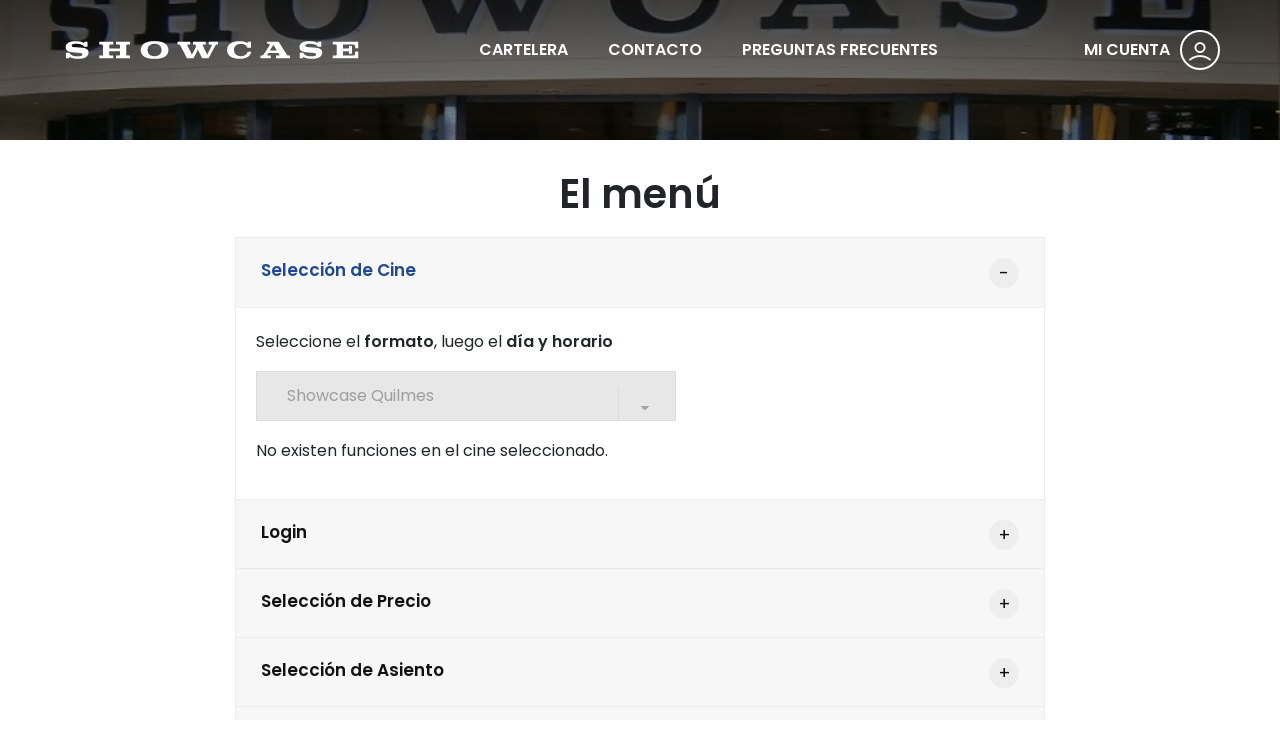

--- FILE ---
content_type: text/html; charset=utf-8
request_url: https://entradas.todoshowcase.com/showcase/boleteria_plus?filmid=1625&house_id=3208
body_size: 29901
content:


<!DOCTYPE html>
<html lang="es">
<head>
<!-- Global site tag (gtag.js) - Google Analytics -->
<script async src="https://www.googletagmanager.com/gtag/js?id=G-BMX8ZYWKFS"></script>
<script>
  window.dataLayer = window.dataLayer || [];
  function gtag(){dataLayer.push(arguments);}
  gtag('js', new Date());

  gtag('config', 'G-BMX8ZYWKFS');
</script>

<!-- Google Tag Manager --> 
    <script>(function (w, d, s, l, i) { w[l] = w[l] || []; w[l].push({ 'gtm.start': new Date().getTime(), event: 'gtm.js' }); var f = d.getElementsByTagName(s)[0], j = d.createElement(s), dl = l != 'dataLayer' ? '&l=' + l : ''; j.async = true; j.src = 'https://www.googletagmanager.com/gtm.js?id=' + i + dl; f.parentNode.insertBefore(j, f); })(window, document, 'script', 'dataLayer', 'GTM-PNZPL32');
    </script> 
<!-- End Google Tag Manager -->

    <script type="text/javascript">
        // Broadcast that you're opening a page.
        localStorage.openpages = Date.now();
        var onLocalStorageEvent = function (e) {
            if (e.key == "openpages") {
                // Listen if anybody else is opening the same page!
                localStorage.page_available = Date.now();
            }
            if (e.key == "page_available") {
                //alert("Ya existe otra ventana abierta de VoyAlCine.net");
                window.location.replace('/cerrar.aspx');
                //window.open('', '_self').close();
            }
        };
        window.addEventListener('storage', onLocalStorageEvent, false);
    </script>


    <meta charset="utf-8" /><meta content="width=device-width,initial-scale=1,shrink-to-fit=no" name="viewport" /><meta content="#204891" name="theme-color" /><title>
	Cines Showcase by Voy al Cine
</title><link href="/templates/showcase/ico/favicon.png" rel="apple-touch-icon" sizes="144x144" /><link href="/templates/showcase/ico/favicon.png" rel="apple-touch-icon" sizes="114x114" /><link href="/templates/showcase/ico/favicon.png" rel="apple-touch-icon" sizes="72x72" /><link href="/templates/showcase/ico/favicon.png" rel="apple-touch-icon" /><link href="/templates/showcase/ico/favicon.png" rel="shortcut icon" /><link href="/templates/showcase/css/lineicons.css" rel="stylesheet" /><link href="/templates/showcase/css/fancybox.min.css" rel="stylesheet" /><link href="/templates/showcase/css/swiper.min.css" rel="stylesheet" /><link href="/templates/showcase/css/bootstrap.min.css" rel="stylesheet" /><link href="/templates/showcase/css/style.css?v=0.4" rel="stylesheet" />
    <script src="/templates/showcase/js/jquery.js"></script>
    <script src="/templates/showcase/js/jquery.min.js"></script>
    <script src="/templates/showcase/js/jquery-ui-1.10.4.custom.min.js"></script>
    <link href="https://chatcompose.azureedge.net/static/all/global/export/css/main.5b1bd1fd.css" rel="stylesheet" />    <script async type="text/javascript" src="https://chatcompose.azureedge.net/static/all/global/export/js/main.a7059cb5.js?user=lsaint&lang=ES" user="lsaint" lang="ES"></script>  
</head>

<body>
<!-- Google Tag Manager (noscript) --> 
    <noscript><iframe src="https://www.googletagmanager.com/ns.html?id=GTM-PNZPL32" height="0" width="0" style="display:none;visibility:hidden"></iframe></noscript> 
<!-- End Google Tag Manager (noscript) -->
    <form name="FormularioNET" method="post" action="./boleteria_plus?filmid=1625&amp;house_id=3208" id="FormularioNET">
<div>
<input type="hidden" name="__LASTFOCUS" id="__LASTFOCUS" value="" />
<input type="hidden" name="ctl00_Contenido_GeneralToolkitScriptManager_HiddenField" id="ctl00_Contenido_GeneralToolkitScriptManager_HiddenField" value="" />
<input type="hidden" name="__EVENTTARGET" id="__EVENTTARGET" value="" />
<input type="hidden" name="__EVENTARGUMENT" id="__EVENTARGUMENT" value="" />
<input type="hidden" name="__VIEWSTATE" id="__VIEWSTATE" value="/wEPDwUKMTkyNTg2OTkxNQ8WBh4MY2hpbGRzX2ZpbG1zMrsCAAEAAAD/////[base64]////[base64]////[base64]/[base64]/[base64]/[base64]/[base64]/[base64]" />
</div>

<script type="text/javascript">
//<![CDATA[
var theForm = document.forms['FormularioNET'];
if (!theForm) {
    theForm = document.FormularioNET;
}
function __doPostBack(eventTarget, eventArgument) {
    if (!theForm.onsubmit || (theForm.onsubmit() != false)) {
        theForm.__EVENTTARGET.value = eventTarget;
        theForm.__EVENTARGUMENT.value = eventArgument;
        theForm.submit();
    }
}
//]]>
</script>


<script src="/WebResource.axd?d=sD5N68a0Z5FUNlo9ovcd0G5XHPcGSzkqry-fETFxlFICIZIkdtdlPQMv1WO2xVB4BPBg8QNAl8HnLsTXBaot2cusNEI3DkkaGiFiRx_AF-g1&amp;t=637453962340000000" type="text/javascript"></script>


<script type="text/javascript">
//<![CDATA[
var __cultureInfo = {"name":"es-AR","numberFormat":{"CurrencyDecimalDigits":2,"CurrencyDecimalSeparator":",","IsReadOnly":false,"CurrencyGroupSizes":[3],"NumberGroupSizes":[3],"PercentGroupSizes":[3],"CurrencyGroupSeparator":".","CurrencySymbol":"$","NaNSymbol":"NaN","CurrencyNegativePattern":9,"NumberNegativePattern":1,"PercentPositivePattern":0,"PercentNegativePattern":0,"NegativeInfinitySymbol":"-∞","NegativeSign":"-","NumberDecimalDigits":2,"NumberDecimalSeparator":",","NumberGroupSeparator":".","CurrencyPositivePattern":2,"PositiveInfinitySymbol":"∞","PositiveSign":"+","PercentDecimalDigits":2,"PercentDecimalSeparator":",","PercentGroupSeparator":".","PercentSymbol":"%","PerMilleSymbol":"‰","NativeDigits":["0","1","2","3","4","5","6","7","8","9"],"DigitSubstitution":1},"dateTimeFormat":{"AMDesignator":"a. m.","Calendar":{"MinSupportedDateTime":"\/Date(-62135586000000)\/","MaxSupportedDateTime":"\/Date(253402300799999)\/","AlgorithmType":1,"CalendarType":1,"Eras":[1],"TwoDigitYearMax":2029,"IsReadOnly":false},"DateSeparator":"/","FirstDayOfWeek":0,"CalendarWeekRule":0,"FullDateTimePattern":"dddd, d \u0027de\u0027 MMMM \u0027de\u0027 yyyy HH:mm:ss","LongDatePattern":"dddd, d \u0027de\u0027 MMMM \u0027de\u0027 yyyy","LongTimePattern":"HH:mm:ss","MonthDayPattern":"d \u0027de\u0027 MMMM","PMDesignator":"p. m.","RFC1123Pattern":"ddd, dd MMM yyyy HH\u0027:\u0027mm\u0027:\u0027ss \u0027GMT\u0027","ShortDatePattern":"dd/MM/yyyy","ShortTimePattern":"HH:mm","SortableDateTimePattern":"yyyy\u0027-\u0027MM\u0027-\u0027dd\u0027T\u0027HH\u0027:\u0027mm\u0027:\u0027ss","TimeSeparator":":","UniversalSortableDateTimePattern":"yyyy\u0027-\u0027MM\u0027-\u0027dd HH\u0027:\u0027mm\u0027:\u0027ss\u0027Z\u0027","YearMonthPattern":"MMMM \u0027de\u0027 yyyy","AbbreviatedDayNames":["dom.","lun.","mar.","mié.","jue.","vie.","sáb."],"ShortestDayNames":["DO","LU","MA","MI","JU","VI","SA"],"DayNames":["domingo","lunes","martes","miércoles","jueves","viernes","sábado"],"AbbreviatedMonthNames":["ene.","feb.","mar.","abr.","may.","jun.","jul.","ago.","sep.","oct.","nov.","dic.",""],"MonthNames":["enero","febrero","marzo","abril","mayo","junio","julio","agosto","septiembre","octubre","noviembre","diciembre",""],"IsReadOnly":false,"NativeCalendarName":"calendario gregoriano","AbbreviatedMonthGenitiveNames":["ene.","feb.","mar.","abr.","may.","jun.","jul.","ago.","sep.","oct.","nov.","dic.",""],"MonthGenitiveNames":["enero","febrero","marzo","abril","mayo","junio","julio","agosto","septiembre","octubre","noviembre","diciembre",""]},"eras":[1,"d. C.",null,0]};//]]>
</script>

<script src="/ScriptResource.axd?d=5P0g6wBc-HRJIfje-NhA5vtddyqSqlK0yqxTgH4PvvapjE6fOBicH_UyXjIAgyOnTpBtZYHjaDXFbMOV5fj-0SSJ771pm66CZYW6dS-zQYfv3TzkptYNOTog-OJTPWN_0&amp;t=7f16157c" type="text/javascript"></script>
<script src="/ScriptResource.axd?d=PZc1nvRod0qqb3axChFSNH0Fd93idjdf-DS9WyISAhHJ2owzoR-WBPS1K5sGbxJT6xCGbfRzdG3eR-_IWFNb3DJnWvegCYX7LXuZhcFQ0QVhJSbXHIuRYIBpG1YGdz4o7uRLrY1cgGExJbetoak4PA2&amp;t=7f16157c" type="text/javascript"></script>
<script src="/WebResource.axd?d=0iNB4P9QE_bmzJLonkGMsfHXpL0Xw1WgoWcMkeXEIJomv8sphOiQqLqu7CCQBPDUnVUWbQVqXZfXmffZbwK3QOV0u_o0-SBI9TArMjab8xE1&amp;t=637453962340000000" type="text/javascript"></script>
<div>

	<input type="hidden" name="__VIEWSTATEGENERATOR" id="__VIEWSTATEGENERATOR" value="A415C984" />
	<input type="hidden" name="__EVENTVALIDATION" id="__EVENTVALIDATION" value="/wEdAAOw90zFiFbGJE4aViV35k74/7Sa9cr4iGOHfuPlPp1MTuH2pyr6IIZL8S1O1W67aCgNVaBhMd0MYd/OjIllqsHLzOWOML1xoUvRCWvuhmsXAQ==" />
</div>
    
        <nav class="mobile-menu">
            <div class="inner">
                <span id="ctl00_lblLoginm"><a href = 'ingresar.aspx'> MI CUENTA </a></span>
                <div class="site-menu">
                    <ul>
                        <li><a href="/showcase/">CARTELERA</a></li>
                        <li><a href="/showcase/contacto.aspx">CONTACTO</a></li>
                        <li><a href="/showcase/preguntas.aspx">PREGUNTAS</a></li>
                    </ul>
                </div>
            </div>
        </nav>
        
        <nav class="navbar">
            <div class="logo">
                <a href="/showcase/"><img alt="Image" src="/templates/showcase/images/logo.svg?v=0.1"></a>
            </div>
            <div class="site-menu">
                <ul>
                    <li><a href="/showcase/">CARTELERA</a></li>
                    <li><a href="/showcase/contacto.aspx">CONTACTO</a></li>
                    <li><a href="/showcase/preguntas.aspx">PREGUNTAS FRECUENTES</a></li>
                </ul>
            </div>

            <div id="login_link" class="user-menu">
                <div class="navbar-account"> <span id="ctl00_lblLogin"><a href = 'ingresar.aspx'> MI CUENTA </a></span> <i class="lni lni-user"></i> </div>
            </div>
            
            <div class="hamburger-menu">
                <button class="hamburger" onclick="return false;">
                    <svg width="45" height="45" viewBox="0 0 100 100">
                        <path class="line line1" d="M 20,29.000046 H 80.000231 C 80.000231,29.000046 94.498839,28.817352 94.532987,66.711331 94.543142,77.980673 90.966081,81.670246 85.259173,81.668997 79.552261,81.667751 75.000211,74.999942 75.000211,74.999942 L 25.000021,25.000058" />
                        <path class="line line2" d="M 20,50 H 80" />
                        <path class="line line3" d="M 20,70.999954 H 80.000231 C 80.000231,70.999954 94.498839,71.182648 94.532987,33.288669 94.543142,22.019327 90.966081,18.329754 85.259173,18.331003 79.552261,18.332249 75.000211,25.000058 75.000211,25.000058 L 25.000021,74.999942" />
                    </svg>
                </button>
            </div>
        </nav>

        <section class="search-box">
            <div class="container">
                <h6>Escriba el nombre de la película...</h6>
                <input placeholder="Buscar" type="search">
                <input type="submit" value="Buscar">
                <ul>
                    <li>
                    </li>
                </ul>
            </div>
        </section>

        

    <script type="text/javascript">
//<![CDATA[
Sys.WebForms.PageRequestManager._initialize('ctl00$Contenido$GeneralToolkitScriptManager', 'FormularioNET', ['tctl00$Contenido$ctl00',''], [], [], 90, 'ctl00');
//]]>
</script>

    
    <header class="page-header">
        <div class="container">
            
        </div>
    </header>
    <!-- The Modal -->
    <div class="modal" id="modaldiafuturo">
        <div class="modal-dialog modal-lg">
            <div class="modal-content">

                <!-- Modal Header -->
                <div class="modal-header">
                    <h4 class="modal-title">ATENCION!</h4>
                    <button type="button" class="close" data-dismiss="modal">&times;</button>
                </div>

                <!-- Modal body -->
                <div class="modal-body">
                    <span id="ctl00_Contenido_lblDiaFuturo">Usted está comprando entradas para una función que no es para el día de hoy.</span>
                </div>

                <!-- Modal footer -->
                <div class="modal-footer">
                    <button type="button" class="custom-button" data-dismiss="modal">Cerrar</button>
                </div>

            </div>
        </div>
    </div>

    <!-- The Modal -->
    <div class="modal" id="modalnosales">
        <div class="modal-dialog modal-lg">
            <div class="modal-content">

                <!-- Modal Header -->
                <div class="modal-header">
                    <h4 class="modal-title">Estimados Clientes:</h4>
                    <button type="button" class="close" data-dismiss="modal">&times;</button>
                </div>

                <!-- Modal body -->
                <div class="modal-body">
                    <span id="ctl00_Contenido_lblNoSales"></span>
                </div>

                <!-- Modal footer -->
                <div class="modal-footer">
                </div>

            </div>
        </div>
    </div>

    <script>
        function DiaFuturo() {
            $("#modaldiafuturo").modal("show");
        }
    </script>

    <script>
        function NoSales() {
            $("#modalnosales").modal("show");
        }
    </script>

    
    <main>

        <section class="content-section">
            <div class="container">
                <div class="row justify-content-center">
                    <div class="col-12">
                        <div class="section-title text-center">
                            
                            <h2>
                             <span id="ctl00_Contenido_lblMovie">El menú</span>
                            </h2>
                        </div>

                    </div>
                    <div class="col-lg-8">
                        <div class="accordion" id="accordion" role="tablist">
       
                            <div class="card">
                                <div class="card-header" role="tab" id="heading1">
                                    <a data-toggle="collapse" href="#collapse1" aria-expanded="true" aria-controls="collapseOne">Selección de Cine</a>
                                </div>
                                <div id="collapse1" class="collapse show" role="tabpanel" aria-labelledby="heading1" data-parent="#accordion">
                                    <div class="card-body">
                                        
                                        <p><span id="ctl00_Contenido_lblinicial">Seleccione el <strong>formato</strong>, luego el <strong>día y horario</strong></span></p>

                                        <div id="ctl00_Contenido_ctl00">
	
                                                                                    
                                                <span id="ctl00_Contenido_lblCinemas"></span>
                                                 
                                                <div class="form-group">
                                                    <select name="ctl00$Contenido$lstCinema" onchange="javascript:setTimeout(&#39;__doPostBack(\&#39;ctl00$Contenido$lstCinema\&#39;,\&#39;\&#39;)&#39;, 0)" id="ctl00_Contenido_lstCinema" disabled="disabled">
		<option selected="selected" value="15">Showcase Quilmes</option>

	</select>
                                                </div>                                        

                                                <div class="form-group">
                                                    
                                                </div>                                        

                                                <div class="form-group mt-2">
                                                    
                                                </div>

                                                <div class="form-group mt-2">
                                                    
                                                </div>
                                               
                                                <p><span id="ctl00_Contenido_lblStatus" class="TextoPlataforma">No existen funciones en el cine seleccionado.</span></p>
                                            
                                            
</div>

                                    </div>
                                </div>
                            </div>
                            
                            <div class="card">
                                <div class="card-header" role="tab" id="heading2"><a class="collapsed" data-toggle="collapse" href="#collapse2" aria-expanded="false" aria-controls="collapseTwo">Login</a> </div>
                            </div>
                            
                            <div class="card">
                                <div class="card-header" role="tab" id="heading3"><a class="collapsed" data-toggle="collapse" href="#collapse3" aria-expanded="false" aria-controls="collapseTwo">Selección de Precio</a></div>
                            </div>
                            
                            <div class="card">
                                <div class="card-header" role="tab" id="heading4"><a class="collapsed" data-toggle="collapse" href="#collapse4" aria-expanded="false" aria-controls="collapseTwo">Selección de Asiento</a></div>
                            </div>
                            
                            <div class="card">
                                <div class="card-header" role="tab" id="heading5"><a class="collapsed" data-toggle="collapse" href="#collapse5" aria-expanded="false" aria-controls="collapseTwo">Selección de Productos</a></div>
                            </div>
                            
                            <div class="card">
                                <div class="card-header" role="tab" id="heading6"><a class="collapsed" data-toggle="collapse" href="#collapse5" aria-expanded="false" aria-controls="collapseTwo">Resumen de la Transacción</a></div>
                            </div>

                        </div>
                    </div>
                </div>
            </div>
        </section>

        

<section class="content-section no-spacing" data-background="#000000">
    <div class="container">
        <div class="row">
            <div class="col-12">
                <div class="get-started-box">
				            <p>POWERED BY</p>
                    <h2><img alt="Image" src="/templates/showcase/images/VAC3.svg"></h2>
                          <a href="https://www.instagram.com/voyalcineok/"><img alt="Image" src="/templates/vac/images/ig.png?v=0.1"></a>
                </div>
            </div>
        </div>
    </div>
</section>

<footer class="footer">
    <div class="container">
        <div class="row">
            <div class="col-lg-6 col-xs-12">
                <h5 class="call-us">Siguenos! <strong>@cinesshowcase</strong></h5>
                <p>Showcase en la Argentina tiene 7 complejos: Belgrano, Norte, Haedo, Quilmes, Córdoba, Rosario y Villa Allende.</p>
            </div>
            <div class="col-lg-3 col-md-4 col-xs-5">
                <h6 class="widget-title">Películas</h6>
                <ul class="footer-menu">
                    <li><a href="/showcase/">Cartelera</a></li>
                    <li><a href="/showcase/boleteria.aspx">Entradas</a></li>
                </ul>
            </div>
            <div class="col-lg-3 col-md-4 col-xs-7">
                <h6 class="widget-title">Showcase</h6>
                <ul class="footer-menu">
                    <li>
                        <a href="/showcase/contacto.aspx">Contacto</a>
                    </li>
                </ul>
            </div>
            <div class="call-us">
                     <a href="http://qr.afip.gob.ar/?qr=lfYdCtlziwyQPFJAhgoInQ,," target="_blank"> <img alt="Image" src="/templates/showcase/images/DATAWEB.jpg"></a>
            </div>
        </div>
    </div>
    <div class="bottom-bar">
        <div class="container">
            <span>© Copyright © 2021 Voy al Cine.</span>
        </div>
    </div>
</footer>

    </main>


    
        <script src="/templates/showcase/js/bootstrap.min.js"></script>
        <script src="/templates/showcase/js/swiper.min.js"></script>
        <script src="/templates/showcase/js/fancybox.min.js"></script>
        <script src="/templates/showcase/js/scripts.js"></script>        

    

<script type="text/javascript">
//<![CDATA[
(function() {var fn = function() {$get("ctl00_Contenido_GeneralToolkitScriptManager_HiddenField").value = '';Sys.Application.remove_init(fn);};Sys.Application.add_init(fn);})();WebForm_AutoFocus('ctl00_Contenido_lstCinema');//]]>
</script>
</form>
</body>
</html>


--- FILE ---
content_type: image/svg+xml
request_url: https://entradas.todoshowcase.com/templates/showcase/images/logo.svg?v=0.1
body_size: 3461
content:
<?xml version="1.0" encoding="UTF-8"?>
<!DOCTYPE svg PUBLIC "-//W3C//DTD SVG 1.1//EN" "http://www.w3.org/Graphics/SVG/1.1/DTD/svg11.dtd">
<!-- Creator: CorelDRAW 2018 (64-Bit) -->
<svg xmlns="http://www.w3.org/2000/svg" xml:space="preserve" width="152mm" height="20mm" version="1.1" style="shape-rendering:geometricPrecision; text-rendering:geometricPrecision; image-rendering:optimizeQuality; fill-rule:evenodd; clip-rule:evenodd"
viewBox="0 0 152 20"
 xmlns:xlink="http://www.w3.org/1999/xlink">
 <defs>
  <style type="text/css">
   <![CDATA[
    .fil0 {fill:white}
   ]]>
  </style>
 </defs>
 <g id="Layer_x0020_1">
  <metadata id="CorelCorpID_0Corel-Layer"/>
  <g id="Capa_2" data-name="Capa 2">
   <g id="Pag_3" data-name="Pag 3">
    <g>
     <path class="fil0" d="M12.5909 13.7798c-0.9817,0.4332 -2.0473,0.6586 -3.1214,0.6586 -0.099,0 -0.1999,-0.0018 -0.298,-0.0056 -0.0763,0.001 -0.1552,0.0023 -0.2327,0.0023 -0.9306,0 -1.8611,-0.1183 -2.7618,-0.3482 -0.4706,-0.1373 -0.9178,-0.3458 -1.3269,-0.6153l-0.2704 0.6531 -1.5808 0.0002 0 -2.6912 1.876 0c0.0833,0.3837 0.3253,0.7148 0.6655,0.9109 0.9151,0.6822 2.0798,0.8319 3.1862,0.8319 0.6032,0 2.4709,0 2.4709,-0.9609 0,-0.6323 -0.8319,-0.728 -1.3103,-0.7654 -0.9277,-0.0748 -1.8635,-0.1372 -2.791,-0.2121 -1.0173,-0.0309 -2.0246,-0.2367 -2.9736,-0.6033 -0.7781,-0.3715 -1.2737,-1.1571 -1.2737,-2.0191 0,-0.0118 0.0003,-0.024 0.0003,-0.0355 -0.0001,-2.554 3.0364,-3.0116 4.9915,-3.0116 1.3685,0 3.0365,0.1498 4.1595,0.9983l0.2205 -0.678 1.5557 0 0 2.5207 -1.7762 0c-0.1042,-0.3534 -0.3436,-0.6524 -0.6655,-0.8319 -0.8318,-0.5449 -2.1504,-0.6779 -3.1238,-0.6779 -0.5699,0 -2.3835,-0.025 -2.3835,0.8776 0,0.8028 1.0856,0.7654 1.6306,0.8028l2.7786 0.2079c1.6431,0.1248 4.0389,0.3078 4.0389,2.4958 -0.0379,1.0795 -0.6822,2.0451 -1.6637,2.4955l-0.0209 0.0004zm0 0l0 0 0 0z"/>
    </g>
    <path class="fil0" d="M28.0273 14.1249l0 -1.3186 0.9275 0c0.2954,0 0.6781,0.05 0.8902,-0.2079 0.2121,-0.2579 0.1497,-0.6655 0.1497,-0.9526l0 -0.965 -5.3617 0 0 0.8319c0,0.2953 -0.0374,0.8319 0.1497,1.0856 0.1872,0.2538 0.6157,0.208 0.8902,0.208l0.9277 0 0 1.3186 -7.0299 0 0 -1.3186 0.9151 0c0.9527,0 1.0359,-0.1247 1.0359,-1.0357l0 -3.4983c0,-0.915 -0.075,-1.0606 -1.0359,-1.0606l-0.9151 0 0 -1.3228 7.0257 0 0 1.3228 -0.9277 0c-0.2953,0 -0.6779,-0.0499 -0.8902,0.2079 -0.1106,0.2229 -0.1686,0.4688 -0.1686,0.7178 0,0.0827 0.0065,0.1654 0.019,0.2472l0 0.8653 5.3617 0 0 -0.8652c0,-0.9775 0,-1.173 -1.0358,-1.173l-0.9275 0 0 -1.3228 7.0255 0 0 1.3228 -0.9151 0c-0.965,0 -1.0357,0.1373 -1.0357,1.0606l0 3.8394c0,0.703 0.495,0.6904 1.0357,0.6904l0.9151 0.0001 0 1.3186 -7.0255 0.0041z"/>
    <g>
     <path class="fil0" d="M47.3279 6.9164c-1.876,0 -3.569,1.0108 -3.569,3.0489 0,2.0382 1.5558,3.1364 3.4691,3.1364 1.9135,0 3.5565,-1.0482 3.5565,-3.0864 0,-2.0381 -1.5931,-3.0988 -3.4566,-3.0988l0 -0.0001zm4.6463 6.6886c-1.3727,0.6655 -3.1862,0.8319 -4.692,0.8319 -1.5059,0 -3.3278,-0.1623 -4.6921,-0.8319 -1.3614,-0.6228 -2.235,-1.9828 -2.235,-3.4802 0,-0.0336 0.0008,-0.0682 0.0014,-0.1013 -0.0006,-0.0274 -0.001,-0.0563 -0.001,-0.0844 0,-1.6109 0.9934,-3.0568 2.4969,-3.6343 1.2849,-0.4898 2.6511,-0.7432 4.0269,-0.7432 0.1322,0 0.2686,0.0028 0.3994,0.0069 0.1291,-0.004 0.2641,-0.0068 0.395,-0.0068 1.3805,0 2.75,0.2535 4.0381,0.7467 1.505,0.5826 2.4968,2.0302 2.4968,3.6434 0,0.0253 -0.0005,0.051 -0.0009,0.0757 0.0006,0.032 0.0014,0.0651 0.0014,0.0974 0,1.4968 -0.8741,2.8579 -2.235,3.4801l0.0001 0z"/>
    </g>
    <g>
     <path class="fil0" d="M78.6456 7.2117c-0.0421,-0.007 -0.0849,-0.0105 -0.1276,-0.0105 -0.2255,0 -0.4401,0.098 -0.5878,0.2683 -0.298,0.4066 -0.5595,0.8433 -0.7779,1.2983l-2.841 5.3571 -3.2861 0 -2.0798 -4.2844 -2.1713 4.2844 -3.3277 0 -2.9783 -5.8234c-0.5158,-1.0109 -0.5657,-1.0982 -1.7304,-1.0982l0 -1.3144 6.3351 0 0 1.3228 -0.5823 0c-0.233,0 -0.832,0 -0.832,0.3328 0.0365,0.1951 0.104,0.3835 0.1997,0.5574l2.1214 4.2345 2.1505 -4.2345c-0.4576,-0.9899 -0.5949,-0.8901 -1.6639,-0.8901l0.0001 -1.3229 6.3849 0 0 1.3228 -0.7029 0c-0.2579,0 -0.8028,-0.0499 -0.8028,0.3453 0.0748,0.3042 0.1961,0.5972 0.3578,0.8653l1.8593 3.914 2.113 -4.1597c0.1029,-0.1582 0.1644,-0.34 0.1789,-0.5281 0,-0.4159 -0.416,-0.4159 -0.7404,-0.4159l-0.8028 -0.0001 0 -1.3436 4.6587 0 0 1.3228 -0.3244 0zm0 0l0 0 0 0z"/>
    </g>
    <g>
     <path class="fil0" d="M95.0554 12.3363c-1.1107,1.6056 -3.2738,2.0798 -5.1123,2.0798 -0.0703,0.0011 -0.1457,0.0023 -0.2177,0.0023 -1.4148,0 -2.814,-0.3069 -4.0993,-0.8967 -1.2785,-0.6497 -2.0833,-1.9624 -2.0833,-3.396 0,-0.0494 0.0009,-0.0991 0.0028,-0.1478 -0.0249,-3.411 3.4193,-4.4093 6.2395,-4.4093 0.0362,0.0003 0.0758,-0.0007 0.1134,-0.0007 1.0013,0 1.9955,0.1771 2.9355,0.521 0.3032,0.1311 0.5939,0.2938 0.8654,0.4823l0.2036 -0.6823 1.6057 0 0 3.0074 -1.8011 0c-0.147,-0.3782 -0.3715,-0.723 -0.6571,-1.0108 -0.6671,-0.6217 -1.5452,-0.9681 -2.4574,-0.9681 -0.05,0 -0.1011,0.0013 -0.1508,0.003 -1.8759,0 -3.4566,1.0108 -3.4566,3.0365 0,2.0257 1.5932,3.1489 3.4816,3.1489 0.0155,-0.0001 0.0333,0.0003 0.0492,0.0003 1.0063,0 1.9734,-0.3946 2.6921,-1.0982 0.32,-0.3176 0.5426,-0.7208 0.6403,-1.1609l1.8553 0.0001c-0.1176,0.5357 -0.3421,1.0445 -0.6574,1.4935l0.0086 -0.0043zm0 0l0 0 0 0z"/>
    </g>
    <g>
     <path class="fil0" d="M129.4428 13.7798c-0.9817,0.4332 -2.0473,0.6586 -3.1214,0.6586 -0.099,0 -0.2,-0.0018 -0.2981,-0.0056 -0.0755,0.001 -0.1585,0.0024 -0.2361,0.0024 -0.9309,0 -1.8618,-0.1184 -2.7627,-0.3484 -0.4683,-0.1379 -0.9148,-0.3459 -1.3228,-0.6148l-0.2704 0.6531 -1.5847 -0.0002 0 -2.6912 1.876 0c0.0833,0.3837 0.3252,0.7148 0.6655,0.9109 0.915,0.6822 2.0798,0.8319 3.1863,0.8319 0.6073,0 2.4708,0 2.4708,-0.9609 0,-0.6323 -0.832,-0.728 -1.3104,-0.7654 -0.9275,-0.0748 -1.8676,-0.1372 -2.791,-0.2121 -1.0132,-0.0344 -2.0163,-0.2402 -2.9612,-0.6075 -0.778,-0.3701 -1.2735,-1.1551 -1.2735,-2.0163 0,-0.0111 0.0003,-0.0232 0.0003,-0.0341 0,-2.5582 3.0365,-3.0116 4.9915,-3.0116 1.356,0 3.0241,0.1498 4.1346,0.9983l0.233 -0.6779 1.5557 -0.0001 0 2.5207 -1.7887 0c-0.1044,-0.3534 -0.3437,-0.6524 -0.6656,-0.8319 -0.8318,-0.5449 -2.1463,-0.6779 -3.1238,-0.6779 -0.5699,0 -2.3835,-0.025 -2.3835,0.8776 0,0.8028 1.0856,0.7654 1.6305,0.8028l2.7786 0.2079c1.6431,0.1248 4.039,0.3078 4.039,2.4958 -0.0378,1.0795 -0.6822,2.0451 -1.6636,2.4955l-0.0043 0.0004zm0 0l0 0 0 0z"/>
    </g>
    <path class="fil0" d="M136.4185 14.1249l0 -1.3186 0.9152 0c0.3077,0 0.6655,0.0374 0.886,-0.2079 0.1089,-0.1912 0.1662,-0.408 0.1662,-0.628 0,-0.0683 -0.0057,-0.1366 -0.0166,-0.204l0.0001 -3.5065c0,-0.9151 -0.0874,-1.0482 -1.0357,-1.0482l-0.9152 0 0 -1.3228 12.7326 0 0 3.2362 -1.5474 0c0,-0.5324 0.0625,-1.1605 -0.3577,-1.5681 -0.2372,-0.2252 -0.5521,-0.3508 -0.8791,-0.3508 -0.0399,0 -0.0797,0.0019 -0.1192,0.0056l-4.767 -0.0001 0 2.0506 2.0798 0c1.1106,0 0.9609,-0.2953 0.9609,-1.3102l1.5058 0 0 3.9392 -1.5057 0c0.0113,-0.0932 0.0175,-0.1876 0.0175,-0.2815 0,-0.2451 -0.0397,-0.489 -0.1173,-0.7211 -0.1872,-0.3454 -0.5823,-0.3078 -0.9276,-0.3078l-2.0134 0.0001 0 2.2253 4.5465 0c0.4576,0 0.9858,0.025 1.3062,-0.3702 0.3202,-0.3952 0.2703,-1.1605 0.2703,-1.6638l1.5432 0 0 3.3609 -12.7284 -0.0083z"/>
    <path class="fil0" d="M104.8928 10.2731l1.8011 -2.8284 1.7511 2.8284 -3.5522 0zm8.2361 1.6431l-3.7936 -6.0273 -5.8235 0 0 0.8319c0,0 1.7595,0.183 1.2478,1.0024l-2.5747 3.96c-0.213,0.4249 -0.5388,0.785 -0.94,1.0398 -0.2544,0.0643 -0.5163,0.0972 -0.7787,0.0972 -0.0829,0 -0.1664,-0.0034 -0.2488,-0.0097l0 1.3186 5.1121 0 0 -1.3228 -1.0232 0c-0.2579,0 -0.6531,0.025 -0.6531,-0.3328 0,-0.0026 -0.0001,-0.0057 -0.0001,-0.0085 0,-0.0574 0.013,-0.1143 0.0376,-0.1662 0.1248,-0.2579 0.3328,-0.5699 0.47,-0.8319l5.0373 0c0.2254,0.3266 0.4128,0.6813 0.5533,1.0523 0,0.2953 -0.416,0.2828 -0.6157,0.2828l-1.1314 0.0002 0 1.3186 6.9881 0 0 -1.3145c-1.1439,0 -1.2561,0.0708 -1.8634,-0.8901z"/>
   </g>
  </g>
 </g>
</svg>
